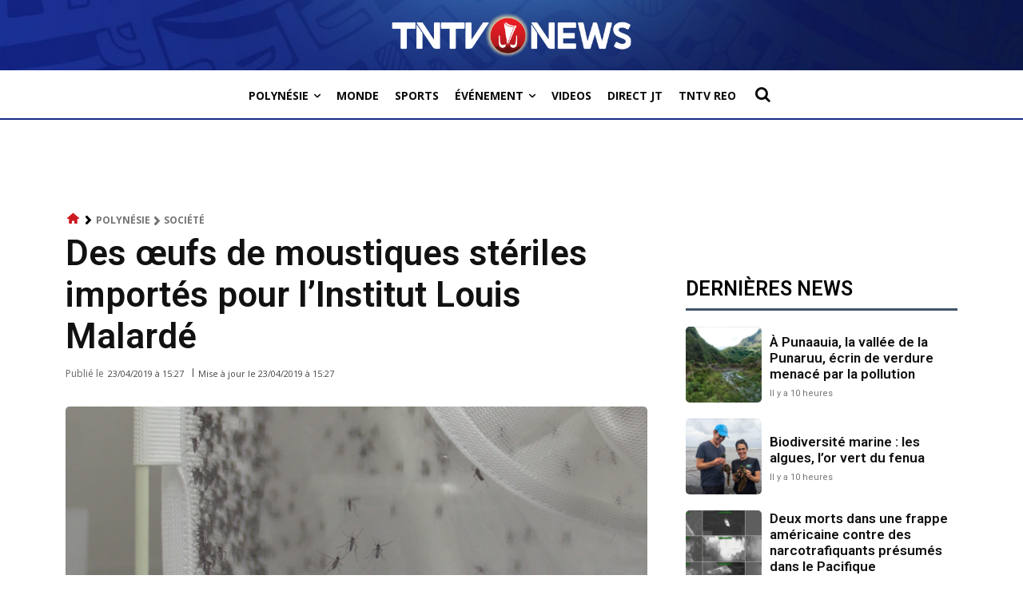

--- FILE ---
content_type: text/html; charset=utf-8
request_url: https://www.google.com/recaptcha/api2/aframe
body_size: 267
content:
<!DOCTYPE HTML><html><head><meta http-equiv="content-type" content="text/html; charset=UTF-8"></head><body><script nonce="032h0WqBQ9bozg7ZSycyTA">/** Anti-fraud and anti-abuse applications only. See google.com/recaptcha */ try{var clients={'sodar':'https://pagead2.googlesyndication.com/pagead/sodar?'};window.addEventListener("message",function(a){try{if(a.source===window.parent){var b=JSON.parse(a.data);var c=clients[b['id']];if(c){var d=document.createElement('img');d.src=c+b['params']+'&rc='+(localStorage.getItem("rc::a")?sessionStorage.getItem("rc::b"):"");window.document.body.appendChild(d);sessionStorage.setItem("rc::e",parseInt(sessionStorage.getItem("rc::e")||0)+1);localStorage.setItem("rc::h",'1769255207113');}}}catch(b){}});window.parent.postMessage("_grecaptcha_ready", "*");}catch(b){}</script></body></html>

--- FILE ---
content_type: application/javascript; charset=utf-8
request_url: https://fundingchoicesmessages.google.com/f/AGSKWxVKMEo2FD2_Bo6KSc6ht65_tkEkwXHhc-4D_E19VxykQHgLazdMjnVzx79Mlrw9pHIT5AhW5qAhD4T19ogKyGVytB5wCQc_zzKPlr5dP_ae9r7q7Qzo0JYu6iskZy09ny0kTTzoRUSBNEssBu0v_TR57Q9_zk-wPGQSako19LV20Vd_iBItS_22hU1R/_.th/ads/.swf?iurl=http/700x100./processing/impressions.asp?/ads/drive.
body_size: -1289
content:
window['5d8cef34-9757-4a09-a430-ea3925af349c'] = true;